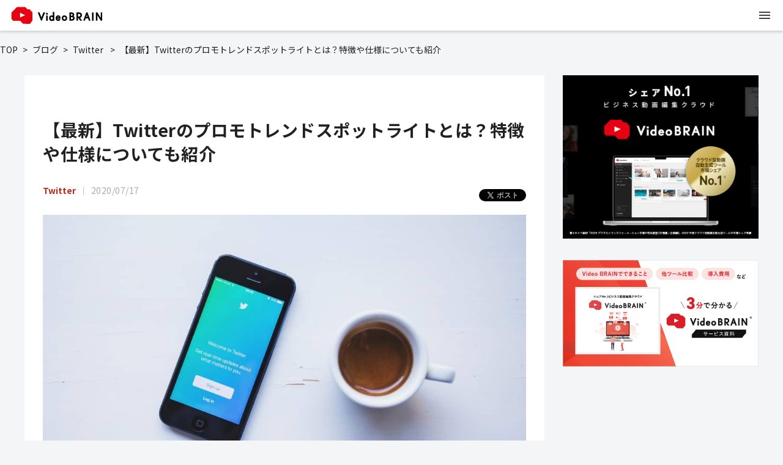

--- FILE ---
content_type: text/html; charset=UTF-8
request_url: https://video-b.com/blog/twitter/di-010157/
body_size: 17750
content:
<!doctype html>
<html dir="ltr" lang="ja" prefix="og: https://ogp.me/ns#" class="top">
	<head>
		<!-- Google Tag Manager -->
		<script>
			;(function(w, d, s, l, i) {
				w[l] = w[l] || []
				w[l].push({
					"gtm.start": new Date().getTime(),
					event: "gtm.js"
				})
				var f = d.getElementsByTagName(s)[0],
				j = d.createElement(s),
				dl = l != "dataLayer" ? "&l=" + l : ""
				j.async = true
				j.src = "https://www.googletagmanager.com/gtm.js?id=" + i + dl
				f.parentNode.insertBefore(j, f)
			})(window, document, "script", "dataLayer", "GTM-P9VS9FL")
		</script>
		<!-- End Google Tag Manager -->
		<!-- Optimize Page Hiding Snippet -->
		<style>.async-hide { opacity: 0 !important} </style>
		<script>
			(function(a,s,y,n,c,h,i,d,e){s.className+=' '+y;h.start=1*new Date;
			h.end=i=function(){s.className=s.className.replace(RegExp(' ?'+y),'')};
			(a[n]=a[n]||[]).hide=h;setTimeout(function(){i();h.end=null},c);h.timeout=c;
			})(window,document.documentElement,'async-hide','dataLayer',4000,
			{'GTM-MMF7Q4J':true});
		</script>
		<script>
			(function(i,s,o,g,r,a,m){i['GoogleAnalyticsObject']=r;i[r]=i[r]||function(){
				(i[r].q=i[r].q||[]).push(arguments)},i[r].l=1*new Date();a=s.createElement(o),
				m=s.getElementsByTagName(o)[0];a.async=1;a.src=g;m.parentNode.insertBefore(a,m)
			})(window,document,'script','https://www.google-analytics.com/analytics.js','ga');
			ga('create', 'UA-134373307-1', 'auto');
			ga('require', 'GTM-MMF7Q4J');
		</script>
		<!-- End Optimize Page Hiding Snippet -->

		<meta http-equiv="content-type" content="text/html; charset=utf-8" />
		<meta name="viewport" content="width=device-width, initial-scale=1.0, minimum-scale=1.0"/>
		<meta http-equiv="X-UA-Compatible" content="ie=edge" />
		<meta property="og:type" content="website" />

		<link rel="icon" href="https://video-b.com/wp-content/uploads/favicon.ico" />
		<link rel="apple-touch-icon" href="https://video-b.com/wp-content/uploads/apple-touch-icon-180x180.png"/>
		<link rel="icon" type="image/png" href="https://video-b.com/wp-content/uploads/android-touch-icon-192x192.png" sizes="192x192">

		<title>【最新】Twitterのプロモトレンドスポットライトとは？特徴や仕様についても紹介 | Video BRAIN（ビデオブレイン） | 5年連続シェアNo.1 AIビジネス動画編集クラウド</title>
		
		<!-- All in One SEO 4.8.8 - aioseo.com -->
	<meta name="description" content="SNS広告など動画が主流になってきており、Twitterにおいても他SNS広告同様、広告における画像や動画で盛り上がりを見せています。この記事ではTwitterのプロモトレンドスポットライトの特徴や仕様、活用するためのコツについてご紹介します。" />
	<meta name="robots" content="max-image-preview:large" />
	<link rel="canonical" href="https://video-b.com/blog/twitter/di-010157/" />
	<meta name="generator" content="All in One SEO (AIOSEO) 4.8.8" />
		<meta property="og:locale" content="ja_JP" />
		<meta property="og:site_name" content="法人シェアNo.１動画制作・編集ツール | Video BRAIN（ビデオブレイン）" />
		<meta property="og:type" content="article" />
		<meta property="og:title" content="【最新】Twitterのプロモトレンドスポットライトとは？特徴や仕様についても紹介 | Video BRAIN（ビデオブレイン） | 5年連続シェアNo.1 AIビジネス動画編集クラウド" />
		<meta property="og:description" content="SNS広告など動画が主流になってきており、Twitterにおいても他SNS広告同様、広告における画像や動画で盛り上がりを見せています。この記事ではTwitterのプロモトレンドスポットライトの特徴や仕様、活用するためのコツについてご紹介します。" />
		<meta property="og:url" content="https://video-b.com/blog/twitter/di-010157/" />
		<meta property="og:image" content="https://video-b.com/wp-content/uploads/305-promotrend-spotlight-01.jpg" />
		<meta property="og:image:secure_url" content="https://video-b.com/wp-content/uploads/305-promotrend-spotlight-01.jpg" />
		<meta property="og:image:width" content="1920" />
		<meta property="og:image:height" content="1280" />
		<meta property="article:published_time" content="2020-07-17T10:12:44+00:00" />
		<meta property="article:modified_time" content="2022-06-08T15:56:39+00:00" />
		<meta name="twitter:card" content="summary_large_image" />
		<meta name="twitter:title" content="【最新】Twitterのプロモトレンドスポットライトとは？特徴や仕様についても紹介 | Video BRAIN（ビデオブレイン） | 5年連続シェアNo.1 AIビジネス動画編集クラウド" />
		<meta name="twitter:description" content="SNS広告など動画が主流になってきており、Twitterにおいても他SNS広告同様、広告における画像や動画で盛り上がりを見せています。この記事ではTwitterのプロモトレンドスポットライトの特徴や仕様、活用するためのコツについてご紹介します。" />
		<meta name="twitter:image" content="https://video-b.com/wp-content/uploads/305-promotrend-spotlight-01.jpg" />
		<script type="application/ld+json" class="aioseo-schema">
			{"@context":"https:\/\/schema.org","@graph":[{"@type":"BreadcrumbList","@id":"https:\/\/video-b.com\/blog\/twitter\/di-010157\/#breadcrumblist","itemListElement":[{"@type":"ListItem","@id":"https:\/\/video-b.com#listItem","position":1,"name":"Home","item":"https:\/\/video-b.com","nextItem":{"@type":"ListItem","@id":"https:\/\/video-b.com\/blog\/#listItem","name":"\u30d6\u30ed\u30b0"}},{"@type":"ListItem","@id":"https:\/\/video-b.com\/blog\/#listItem","position":2,"name":"\u30d6\u30ed\u30b0","item":"https:\/\/video-b.com\/blog\/","nextItem":{"@type":"ListItem","@id":"#listItem","name":"Twitter"},"previousItem":{"@type":"ListItem","@id":"https:\/\/video-b.com#listItem","name":"Home"}},{"@type":"ListItem","@id":"https:\/\/video-b.com\/blog\/twitter\/di-010157\/#listItem","position":4,"name":"\u3010\u6700\u65b0\u3011Twitter\u306e\u30d7\u30ed\u30e2\u30c8\u30ec\u30f3\u30c9\u30b9\u30dd\u30c3\u30c8\u30e9\u30a4\u30c8\u3068\u306f\uff1f\u7279\u5fb4\u3084\u4ed5\u69d8\u306b\u3064\u3044\u3066\u3082\u7d39\u4ecb","previousItem":{"@type":"ListItem","@id":"#listItem","name":"Twitter"}}]},{"@type":"Organization","@id":"https:\/\/video-b.com\/#organization","name":"Video BRAIN\uff08\u30d3\u30c7\u30aa\u30d6\u30ec\u30a4\u30f3\uff09 | 5\u5e74\u9023\u7d9a\u30b7\u30a7\u30a2No.1 AI\u30d3\u30b8\u30cd\u30b9\u52d5\u753b\u7de8\u96c6\u30af\u30e9\u30a6\u30c9","description":"Video BRAIN\uff08\u30d3\u30c7\u30aa\u30d6\u30ec\u30a4\u30f3\uff09\u306f\u3001\u8ab0\u3067\u3082\u7c21\u5358\u306b\u52d5\u753b\u304c\u4f5c\u308c\u308b\u30d3\u30b8\u30cd\u30b9\u52d5\u753b\u7de8\u96c6\u30af\u30e9\u30a6\u30c9\u3067\u3059\u3002","url":"https:\/\/video-b.com\/"},{"@type":"WebPage","@id":"https:\/\/video-b.com\/blog\/twitter\/di-010157\/#webpage","url":"https:\/\/video-b.com\/blog\/twitter\/di-010157\/","name":"\u3010\u6700\u65b0\u3011Twitter\u306e\u30d7\u30ed\u30e2\u30c8\u30ec\u30f3\u30c9\u30b9\u30dd\u30c3\u30c8\u30e9\u30a4\u30c8\u3068\u306f\uff1f\u7279\u5fb4\u3084\u4ed5\u69d8\u306b\u3064\u3044\u3066\u3082\u7d39\u4ecb | Video BRAIN\uff08\u30d3\u30c7\u30aa\u30d6\u30ec\u30a4\u30f3\uff09 | 5\u5e74\u9023\u7d9a\u30b7\u30a7\u30a2No.1 AI\u30d3\u30b8\u30cd\u30b9\u52d5\u753b\u7de8\u96c6\u30af\u30e9\u30a6\u30c9","description":"SNS\u5e83\u544a\u306a\u3069\u52d5\u753b\u304c\u4e3b\u6d41\u306b\u306a\u3063\u3066\u304d\u3066\u304a\u308a\u3001Twitter\u306b\u304a\u3044\u3066\u3082\u4ed6SNS\u5e83\u544a\u540c\u69d8\u3001\u5e83\u544a\u306b\u304a\u3051\u308b\u753b\u50cf\u3084\u52d5\u753b\u3067\u76db\u308a\u4e0a\u304c\u308a\u3092\u898b\u305b\u3066\u3044\u307e\u3059\u3002\u3053\u306e\u8a18\u4e8b\u3067\u306fTwitter\u306e\u30d7\u30ed\u30e2\u30c8\u30ec\u30f3\u30c9\u30b9\u30dd\u30c3\u30c8\u30e9\u30a4\u30c8\u306e\u7279\u5fb4\u3084\u4ed5\u69d8\u3001\u6d3b\u7528\u3059\u308b\u305f\u3081\u306e\u30b3\u30c4\u306b\u3064\u3044\u3066\u3054\u7d39\u4ecb\u3057\u307e\u3059\u3002","inLanguage":"ja","isPartOf":{"@id":"https:\/\/video-b.com\/#website"},"breadcrumb":{"@id":"https:\/\/video-b.com\/blog\/twitter\/di-010157\/#breadcrumblist"},"image":{"@type":"ImageObject","url":"https:\/\/video-b.com\/wp-content\/uploads\/305-promotrend-spotlight-01.jpg","@id":"https:\/\/video-b.com\/blog\/twitter\/di-010157\/#mainImage","width":1920,"height":1280,"caption":"\u30d7\u30ed\u30e2\u30c8\u30ec\u30f3\u30c9"},"primaryImageOfPage":{"@id":"https:\/\/video-b.com\/blog\/twitter\/di-010157\/#mainImage"},"datePublished":"2020-07-17T19:12:44+09:00","dateModified":"2022-06-09T00:56:39+09:00"},{"@type":"WebSite","@id":"https:\/\/video-b.com\/#website","url":"https:\/\/video-b.com\/","name":"\u52d5\u753b\u5236\u4f5c\u30fb\u7de8\u96c6\u30c4\u30fc\u30eb Video BRAIN\uff08\u30d3\u30c7\u30aa\u30d6\u30ec\u30a4\u30f3\uff09","description":"Video BRAIN\uff08\u30d3\u30c7\u30aa\u30d6\u30ec\u30a4\u30f3\uff09\u306f\u3001\u8ab0\u3067\u3082\u7c21\u5358\u306b\u52d5\u753b\u304c\u4f5c\u308c\u308b\u30d3\u30b8\u30cd\u30b9\u52d5\u753b\u7de8\u96c6\u30af\u30e9\u30a6\u30c9\u3067\u3059\u3002","inLanguage":"ja","publisher":{"@id":"https:\/\/video-b.com\/#organization"}}]}
		</script>
		<!-- All in One SEO -->


<!-- Google Tag Manager for WordPress by gtm4wp.com -->
<script data-cfasync="false" data-pagespeed-no-defer>
	var gtm4wp_datalayer_name = "dataLayer";
	var dataLayer = dataLayer || [];
</script>
<!-- End Google Tag Manager for WordPress by gtm4wp.com --><link rel="alternate" title="oEmbed (JSON)" type="application/json+oembed" href="https://video-b.com/wp-json/oembed/1.0/embed?url=https%3A%2F%2Fvideo-b.com%2Fblog%2Ftwitter%2Fdi-010157%2F" />
<link rel="alternate" title="oEmbed (XML)" type="text/xml+oembed" href="https://video-b.com/wp-json/oembed/1.0/embed?url=https%3A%2F%2Fvideo-b.com%2Fblog%2Ftwitter%2Fdi-010157%2F&#038;format=xml" />
<style id='wp-img-auto-sizes-contain-inline-css' type='text/css'>
img:is([sizes=auto i],[sizes^="auto," i]){contain-intrinsic-size:3000px 1500px}
/*# sourceURL=wp-img-auto-sizes-contain-inline-css */
</style>
<style id='wp-block-library-inline-css' type='text/css'>
:root{--wp-block-synced-color:#7a00df;--wp-block-synced-color--rgb:122,0,223;--wp-bound-block-color:var(--wp-block-synced-color);--wp-editor-canvas-background:#ddd;--wp-admin-theme-color:#007cba;--wp-admin-theme-color--rgb:0,124,186;--wp-admin-theme-color-darker-10:#006ba1;--wp-admin-theme-color-darker-10--rgb:0,107,160.5;--wp-admin-theme-color-darker-20:#005a87;--wp-admin-theme-color-darker-20--rgb:0,90,135;--wp-admin-border-width-focus:2px}@media (min-resolution:192dpi){:root{--wp-admin-border-width-focus:1.5px}}.wp-element-button{cursor:pointer}:root .has-very-light-gray-background-color{background-color:#eee}:root .has-very-dark-gray-background-color{background-color:#313131}:root .has-very-light-gray-color{color:#eee}:root .has-very-dark-gray-color{color:#313131}:root .has-vivid-green-cyan-to-vivid-cyan-blue-gradient-background{background:linear-gradient(135deg,#00d084,#0693e3)}:root .has-purple-crush-gradient-background{background:linear-gradient(135deg,#34e2e4,#4721fb 50%,#ab1dfe)}:root .has-hazy-dawn-gradient-background{background:linear-gradient(135deg,#faaca8,#dad0ec)}:root .has-subdued-olive-gradient-background{background:linear-gradient(135deg,#fafae1,#67a671)}:root .has-atomic-cream-gradient-background{background:linear-gradient(135deg,#fdd79a,#004a59)}:root .has-nightshade-gradient-background{background:linear-gradient(135deg,#330968,#31cdcf)}:root .has-midnight-gradient-background{background:linear-gradient(135deg,#020381,#2874fc)}:root{--wp--preset--font-size--normal:16px;--wp--preset--font-size--huge:42px}.has-regular-font-size{font-size:1em}.has-larger-font-size{font-size:2.625em}.has-normal-font-size{font-size:var(--wp--preset--font-size--normal)}.has-huge-font-size{font-size:var(--wp--preset--font-size--huge)}.has-text-align-center{text-align:center}.has-text-align-left{text-align:left}.has-text-align-right{text-align:right}.has-fit-text{white-space:nowrap!important}#end-resizable-editor-section{display:none}.aligncenter{clear:both}.items-justified-left{justify-content:flex-start}.items-justified-center{justify-content:center}.items-justified-right{justify-content:flex-end}.items-justified-space-between{justify-content:space-between}.screen-reader-text{border:0;clip-path:inset(50%);height:1px;margin:-1px;overflow:hidden;padding:0;position:absolute;width:1px;word-wrap:normal!important}.screen-reader-text:focus{background-color:#ddd;clip-path:none;color:#444;display:block;font-size:1em;height:auto;left:5px;line-height:normal;padding:15px 23px 14px;text-decoration:none;top:5px;width:auto;z-index:100000}html :where(.has-border-color){border-style:solid}html :where([style*=border-top-color]){border-top-style:solid}html :where([style*=border-right-color]){border-right-style:solid}html :where([style*=border-bottom-color]){border-bottom-style:solid}html :where([style*=border-left-color]){border-left-style:solid}html :where([style*=border-width]){border-style:solid}html :where([style*=border-top-width]){border-top-style:solid}html :where([style*=border-right-width]){border-right-style:solid}html :where([style*=border-bottom-width]){border-bottom-style:solid}html :where([style*=border-left-width]){border-left-style:solid}html :where(img[class*=wp-image-]){height:auto;max-width:100%}:where(figure){margin:0 0 1em}html :where(.is-position-sticky){--wp-admin--admin-bar--position-offset:var(--wp-admin--admin-bar--height,0px)}@media screen and (max-width:600px){html :where(.is-position-sticky){--wp-admin--admin-bar--position-offset:0px}}

/*# sourceURL=wp-block-library-inline-css */
</style><style id='wp-block-heading-inline-css' type='text/css'>
h1:where(.wp-block-heading).has-background,h2:where(.wp-block-heading).has-background,h3:where(.wp-block-heading).has-background,h4:where(.wp-block-heading).has-background,h5:where(.wp-block-heading).has-background,h6:where(.wp-block-heading).has-background{padding:1.25em 2.375em}h1.has-text-align-left[style*=writing-mode]:where([style*=vertical-lr]),h1.has-text-align-right[style*=writing-mode]:where([style*=vertical-rl]),h2.has-text-align-left[style*=writing-mode]:where([style*=vertical-lr]),h2.has-text-align-right[style*=writing-mode]:where([style*=vertical-rl]),h3.has-text-align-left[style*=writing-mode]:where([style*=vertical-lr]),h3.has-text-align-right[style*=writing-mode]:where([style*=vertical-rl]),h4.has-text-align-left[style*=writing-mode]:where([style*=vertical-lr]),h4.has-text-align-right[style*=writing-mode]:where([style*=vertical-rl]),h5.has-text-align-left[style*=writing-mode]:where([style*=vertical-lr]),h5.has-text-align-right[style*=writing-mode]:where([style*=vertical-rl]),h6.has-text-align-left[style*=writing-mode]:where([style*=vertical-lr]),h6.has-text-align-right[style*=writing-mode]:where([style*=vertical-rl]){rotate:180deg}
/*# sourceURL=https://video-b.com/wp-includes/blocks/heading/style.min.css */
</style>
<style id='wp-block-image-inline-css' type='text/css'>
.wp-block-image>a,.wp-block-image>figure>a{display:inline-block}.wp-block-image img{box-sizing:border-box;height:auto;max-width:100%;vertical-align:bottom}@media not (prefers-reduced-motion){.wp-block-image img.hide{visibility:hidden}.wp-block-image img.show{animation:show-content-image .4s}}.wp-block-image[style*=border-radius] img,.wp-block-image[style*=border-radius]>a{border-radius:inherit}.wp-block-image.has-custom-border img{box-sizing:border-box}.wp-block-image.aligncenter{text-align:center}.wp-block-image.alignfull>a,.wp-block-image.alignwide>a{width:100%}.wp-block-image.alignfull img,.wp-block-image.alignwide img{height:auto;width:100%}.wp-block-image .aligncenter,.wp-block-image .alignleft,.wp-block-image .alignright,.wp-block-image.aligncenter,.wp-block-image.alignleft,.wp-block-image.alignright{display:table}.wp-block-image .aligncenter>figcaption,.wp-block-image .alignleft>figcaption,.wp-block-image .alignright>figcaption,.wp-block-image.aligncenter>figcaption,.wp-block-image.alignleft>figcaption,.wp-block-image.alignright>figcaption{caption-side:bottom;display:table-caption}.wp-block-image .alignleft{float:left;margin:.5em 1em .5em 0}.wp-block-image .alignright{float:right;margin:.5em 0 .5em 1em}.wp-block-image .aligncenter{margin-left:auto;margin-right:auto}.wp-block-image :where(figcaption){margin-bottom:1em;margin-top:.5em}.wp-block-image.is-style-circle-mask img{border-radius:9999px}@supports ((-webkit-mask-image:none) or (mask-image:none)) or (-webkit-mask-image:none){.wp-block-image.is-style-circle-mask img{border-radius:0;-webkit-mask-image:url('data:image/svg+xml;utf8,<svg viewBox="0 0 100 100" xmlns="http://www.w3.org/2000/svg"><circle cx="50" cy="50" r="50"/></svg>');mask-image:url('data:image/svg+xml;utf8,<svg viewBox="0 0 100 100" xmlns="http://www.w3.org/2000/svg"><circle cx="50" cy="50" r="50"/></svg>');mask-mode:alpha;-webkit-mask-position:center;mask-position:center;-webkit-mask-repeat:no-repeat;mask-repeat:no-repeat;-webkit-mask-size:contain;mask-size:contain}}:root :where(.wp-block-image.is-style-rounded img,.wp-block-image .is-style-rounded img){border-radius:9999px}.wp-block-image figure{margin:0}.wp-lightbox-container{display:flex;flex-direction:column;position:relative}.wp-lightbox-container img{cursor:zoom-in}.wp-lightbox-container img:hover+button{opacity:1}.wp-lightbox-container button{align-items:center;backdrop-filter:blur(16px) saturate(180%);background-color:#5a5a5a40;border:none;border-radius:4px;cursor:zoom-in;display:flex;height:20px;justify-content:center;opacity:0;padding:0;position:absolute;right:16px;text-align:center;top:16px;width:20px;z-index:100}@media not (prefers-reduced-motion){.wp-lightbox-container button{transition:opacity .2s ease}}.wp-lightbox-container button:focus-visible{outline:3px auto #5a5a5a40;outline:3px auto -webkit-focus-ring-color;outline-offset:3px}.wp-lightbox-container button:hover{cursor:pointer;opacity:1}.wp-lightbox-container button:focus{opacity:1}.wp-lightbox-container button:focus,.wp-lightbox-container button:hover,.wp-lightbox-container button:not(:hover):not(:active):not(.has-background){background-color:#5a5a5a40;border:none}.wp-lightbox-overlay{box-sizing:border-box;cursor:zoom-out;height:100vh;left:0;overflow:hidden;position:fixed;top:0;visibility:hidden;width:100%;z-index:100000}.wp-lightbox-overlay .close-button{align-items:center;cursor:pointer;display:flex;justify-content:center;min-height:40px;min-width:40px;padding:0;position:absolute;right:calc(env(safe-area-inset-right) + 16px);top:calc(env(safe-area-inset-top) + 16px);z-index:5000000}.wp-lightbox-overlay .close-button:focus,.wp-lightbox-overlay .close-button:hover,.wp-lightbox-overlay .close-button:not(:hover):not(:active):not(.has-background){background:none;border:none}.wp-lightbox-overlay .lightbox-image-container{height:var(--wp--lightbox-container-height);left:50%;overflow:hidden;position:absolute;top:50%;transform:translate(-50%,-50%);transform-origin:top left;width:var(--wp--lightbox-container-width);z-index:9999999999}.wp-lightbox-overlay .wp-block-image{align-items:center;box-sizing:border-box;display:flex;height:100%;justify-content:center;margin:0;position:relative;transform-origin:0 0;width:100%;z-index:3000000}.wp-lightbox-overlay .wp-block-image img{height:var(--wp--lightbox-image-height);min-height:var(--wp--lightbox-image-height);min-width:var(--wp--lightbox-image-width);width:var(--wp--lightbox-image-width)}.wp-lightbox-overlay .wp-block-image figcaption{display:none}.wp-lightbox-overlay button{background:none;border:none}.wp-lightbox-overlay .scrim{background-color:#fff;height:100%;opacity:.9;position:absolute;width:100%;z-index:2000000}.wp-lightbox-overlay.active{visibility:visible}@media not (prefers-reduced-motion){.wp-lightbox-overlay.active{animation:turn-on-visibility .25s both}.wp-lightbox-overlay.active img{animation:turn-on-visibility .35s both}.wp-lightbox-overlay.show-closing-animation:not(.active){animation:turn-off-visibility .35s both}.wp-lightbox-overlay.show-closing-animation:not(.active) img{animation:turn-off-visibility .25s both}.wp-lightbox-overlay.zoom.active{animation:none;opacity:1;visibility:visible}.wp-lightbox-overlay.zoom.active .lightbox-image-container{animation:lightbox-zoom-in .4s}.wp-lightbox-overlay.zoom.active .lightbox-image-container img{animation:none}.wp-lightbox-overlay.zoom.active .scrim{animation:turn-on-visibility .4s forwards}.wp-lightbox-overlay.zoom.show-closing-animation:not(.active){animation:none}.wp-lightbox-overlay.zoom.show-closing-animation:not(.active) .lightbox-image-container{animation:lightbox-zoom-out .4s}.wp-lightbox-overlay.zoom.show-closing-animation:not(.active) .lightbox-image-container img{animation:none}.wp-lightbox-overlay.zoom.show-closing-animation:not(.active) .scrim{animation:turn-off-visibility .4s forwards}}@keyframes show-content-image{0%{visibility:hidden}99%{visibility:hidden}to{visibility:visible}}@keyframes turn-on-visibility{0%{opacity:0}to{opacity:1}}@keyframes turn-off-visibility{0%{opacity:1;visibility:visible}99%{opacity:0;visibility:visible}to{opacity:0;visibility:hidden}}@keyframes lightbox-zoom-in{0%{transform:translate(calc((-100vw + var(--wp--lightbox-scrollbar-width))/2 + var(--wp--lightbox-initial-left-position)),calc(-50vh + var(--wp--lightbox-initial-top-position))) scale(var(--wp--lightbox-scale))}to{transform:translate(-50%,-50%) scale(1)}}@keyframes lightbox-zoom-out{0%{transform:translate(-50%,-50%) scale(1);visibility:visible}99%{visibility:visible}to{transform:translate(calc((-100vw + var(--wp--lightbox-scrollbar-width))/2 + var(--wp--lightbox-initial-left-position)),calc(-50vh + var(--wp--lightbox-initial-top-position))) scale(var(--wp--lightbox-scale));visibility:hidden}}
/*# sourceURL=https://video-b.com/wp-includes/blocks/image/style.min.css */
</style>
<style id='wp-block-list-inline-css' type='text/css'>
ol,ul{box-sizing:border-box}:root :where(.wp-block-list.has-background){padding:1.25em 2.375em}
/*# sourceURL=https://video-b.com/wp-includes/blocks/list/style.min.css */
</style>
<style id='wp-block-buttons-inline-css' type='text/css'>
.wp-block-buttons{box-sizing:border-box}.wp-block-buttons.is-vertical{flex-direction:column}.wp-block-buttons.is-vertical>.wp-block-button:last-child{margin-bottom:0}.wp-block-buttons>.wp-block-button{display:inline-block;margin:0}.wp-block-buttons.is-content-justification-left{justify-content:flex-start}.wp-block-buttons.is-content-justification-left.is-vertical{align-items:flex-start}.wp-block-buttons.is-content-justification-center{justify-content:center}.wp-block-buttons.is-content-justification-center.is-vertical{align-items:center}.wp-block-buttons.is-content-justification-right{justify-content:flex-end}.wp-block-buttons.is-content-justification-right.is-vertical{align-items:flex-end}.wp-block-buttons.is-content-justification-space-between{justify-content:space-between}.wp-block-buttons.aligncenter{text-align:center}.wp-block-buttons:not(.is-content-justification-space-between,.is-content-justification-right,.is-content-justification-left,.is-content-justification-center) .wp-block-button.aligncenter{margin-left:auto;margin-right:auto;width:100%}.wp-block-buttons[style*=text-decoration] .wp-block-button,.wp-block-buttons[style*=text-decoration] .wp-block-button__link{text-decoration:inherit}.wp-block-buttons.has-custom-font-size .wp-block-button__link{font-size:inherit}.wp-block-buttons .wp-block-button__link{width:100%}.wp-block-button.aligncenter{text-align:center}
/*# sourceURL=https://video-b.com/wp-includes/blocks/buttons/style.min.css */
</style>
<style id='wp-block-paragraph-inline-css' type='text/css'>
.is-small-text{font-size:.875em}.is-regular-text{font-size:1em}.is-large-text{font-size:2.25em}.is-larger-text{font-size:3em}.has-drop-cap:not(:focus):first-letter{float:left;font-size:8.4em;font-style:normal;font-weight:100;line-height:.68;margin:.05em .1em 0 0;text-transform:uppercase}body.rtl .has-drop-cap:not(:focus):first-letter{float:none;margin-left:.1em}p.has-drop-cap.has-background{overflow:hidden}:root :where(p.has-background){padding:1.25em 2.375em}:where(p.has-text-color:not(.has-link-color)) a{color:inherit}p.has-text-align-left[style*="writing-mode:vertical-lr"],p.has-text-align-right[style*="writing-mode:vertical-rl"]{rotate:180deg}
/*# sourceURL=https://video-b.com/wp-includes/blocks/paragraph/style.min.css */
</style>
<style id='global-styles-inline-css' type='text/css'>
:root{--wp--preset--aspect-ratio--square: 1;--wp--preset--aspect-ratio--4-3: 4/3;--wp--preset--aspect-ratio--3-4: 3/4;--wp--preset--aspect-ratio--3-2: 3/2;--wp--preset--aspect-ratio--2-3: 2/3;--wp--preset--aspect-ratio--16-9: 16/9;--wp--preset--aspect-ratio--9-16: 9/16;--wp--preset--color--black: #000000;--wp--preset--color--cyan-bluish-gray: #abb8c3;--wp--preset--color--white: #FFF;--wp--preset--color--pale-pink: #f78da7;--wp--preset--color--vivid-red: #cf2e2e;--wp--preset--color--luminous-vivid-orange: #ff6900;--wp--preset--color--luminous-vivid-amber: #fcb900;--wp--preset--color--light-green-cyan: #7bdcb5;--wp--preset--color--vivid-green-cyan: #00d084;--wp--preset--color--pale-cyan-blue: #8ed1fc;--wp--preset--color--vivid-cyan-blue: #0693e3;--wp--preset--color--vivid-purple: #9b51e0;--wp--preset--color--red: #E25241;--wp--preset--color--light-red: #F06257;--wp--preset--color--orange: #FFA600;--wp--preset--color--yellow: #F8B419;--wp--preset--gradient--vivid-cyan-blue-to-vivid-purple: linear-gradient(135deg,rgb(6,147,227) 0%,rgb(155,81,224) 100%);--wp--preset--gradient--light-green-cyan-to-vivid-green-cyan: linear-gradient(135deg,rgb(122,220,180) 0%,rgb(0,208,130) 100%);--wp--preset--gradient--luminous-vivid-amber-to-luminous-vivid-orange: linear-gradient(135deg,rgb(252,185,0) 0%,rgb(255,105,0) 100%);--wp--preset--gradient--luminous-vivid-orange-to-vivid-red: linear-gradient(135deg,rgb(255,105,0) 0%,rgb(207,46,46) 100%);--wp--preset--gradient--very-light-gray-to-cyan-bluish-gray: linear-gradient(135deg,rgb(238,238,238) 0%,rgb(169,184,195) 100%);--wp--preset--gradient--cool-to-warm-spectrum: linear-gradient(135deg,rgb(74,234,220) 0%,rgb(151,120,209) 20%,rgb(207,42,186) 40%,rgb(238,44,130) 60%,rgb(251,105,98) 80%,rgb(254,248,76) 100%);--wp--preset--gradient--blush-light-purple: linear-gradient(135deg,rgb(255,206,236) 0%,rgb(152,150,240) 100%);--wp--preset--gradient--blush-bordeaux: linear-gradient(135deg,rgb(254,205,165) 0%,rgb(254,45,45) 50%,rgb(107,0,62) 100%);--wp--preset--gradient--luminous-dusk: linear-gradient(135deg,rgb(255,203,112) 0%,rgb(199,81,192) 50%,rgb(65,88,208) 100%);--wp--preset--gradient--pale-ocean: linear-gradient(135deg,rgb(255,245,203) 0%,rgb(182,227,212) 50%,rgb(51,167,181) 100%);--wp--preset--gradient--electric-grass: linear-gradient(135deg,rgb(202,248,128) 0%,rgb(113,206,126) 100%);--wp--preset--gradient--midnight: linear-gradient(135deg,rgb(2,3,129) 0%,rgb(40,116,252) 100%);--wp--preset--font-size--small: 13px;--wp--preset--font-size--medium: 20px;--wp--preset--font-size--large: 36px;--wp--preset--font-size--x-large: 42px;--wp--preset--spacing--20: 0.44rem;--wp--preset--spacing--30: 0.67rem;--wp--preset--spacing--40: 1rem;--wp--preset--spacing--50: 1.5rem;--wp--preset--spacing--60: 2.25rem;--wp--preset--spacing--70: 3.38rem;--wp--preset--spacing--80: 5.06rem;--wp--preset--shadow--natural: 6px 6px 9px rgba(0, 0, 0, 0.2);--wp--preset--shadow--deep: 12px 12px 50px rgba(0, 0, 0, 0.4);--wp--preset--shadow--sharp: 6px 6px 0px rgba(0, 0, 0, 0.2);--wp--preset--shadow--outlined: 6px 6px 0px -3px rgb(255, 255, 255), 6px 6px rgb(0, 0, 0);--wp--preset--shadow--crisp: 6px 6px 0px rgb(0, 0, 0);}:where(.is-layout-flex){gap: 0.5em;}:where(.is-layout-grid){gap: 0.5em;}body .is-layout-flex{display: flex;}.is-layout-flex{flex-wrap: wrap;align-items: center;}.is-layout-flex > :is(*, div){margin: 0;}body .is-layout-grid{display: grid;}.is-layout-grid > :is(*, div){margin: 0;}:where(.wp-block-columns.is-layout-flex){gap: 2em;}:where(.wp-block-columns.is-layout-grid){gap: 2em;}:where(.wp-block-post-template.is-layout-flex){gap: 1.25em;}:where(.wp-block-post-template.is-layout-grid){gap: 1.25em;}.has-black-color{color: var(--wp--preset--color--black) !important;}.has-cyan-bluish-gray-color{color: var(--wp--preset--color--cyan-bluish-gray) !important;}.has-white-color{color: var(--wp--preset--color--white) !important;}.has-pale-pink-color{color: var(--wp--preset--color--pale-pink) !important;}.has-vivid-red-color{color: var(--wp--preset--color--vivid-red) !important;}.has-luminous-vivid-orange-color{color: var(--wp--preset--color--luminous-vivid-orange) !important;}.has-luminous-vivid-amber-color{color: var(--wp--preset--color--luminous-vivid-amber) !important;}.has-light-green-cyan-color{color: var(--wp--preset--color--light-green-cyan) !important;}.has-vivid-green-cyan-color{color: var(--wp--preset--color--vivid-green-cyan) !important;}.has-pale-cyan-blue-color{color: var(--wp--preset--color--pale-cyan-blue) !important;}.has-vivid-cyan-blue-color{color: var(--wp--preset--color--vivid-cyan-blue) !important;}.has-vivid-purple-color{color: var(--wp--preset--color--vivid-purple) !important;}.has-black-background-color{background-color: var(--wp--preset--color--black) !important;}.has-cyan-bluish-gray-background-color{background-color: var(--wp--preset--color--cyan-bluish-gray) !important;}.has-white-background-color{background-color: var(--wp--preset--color--white) !important;}.has-pale-pink-background-color{background-color: var(--wp--preset--color--pale-pink) !important;}.has-vivid-red-background-color{background-color: var(--wp--preset--color--vivid-red) !important;}.has-luminous-vivid-orange-background-color{background-color: var(--wp--preset--color--luminous-vivid-orange) !important;}.has-luminous-vivid-amber-background-color{background-color: var(--wp--preset--color--luminous-vivid-amber) !important;}.has-light-green-cyan-background-color{background-color: var(--wp--preset--color--light-green-cyan) !important;}.has-vivid-green-cyan-background-color{background-color: var(--wp--preset--color--vivid-green-cyan) !important;}.has-pale-cyan-blue-background-color{background-color: var(--wp--preset--color--pale-cyan-blue) !important;}.has-vivid-cyan-blue-background-color{background-color: var(--wp--preset--color--vivid-cyan-blue) !important;}.has-vivid-purple-background-color{background-color: var(--wp--preset--color--vivid-purple) !important;}.has-black-border-color{border-color: var(--wp--preset--color--black) !important;}.has-cyan-bluish-gray-border-color{border-color: var(--wp--preset--color--cyan-bluish-gray) !important;}.has-white-border-color{border-color: var(--wp--preset--color--white) !important;}.has-pale-pink-border-color{border-color: var(--wp--preset--color--pale-pink) !important;}.has-vivid-red-border-color{border-color: var(--wp--preset--color--vivid-red) !important;}.has-luminous-vivid-orange-border-color{border-color: var(--wp--preset--color--luminous-vivid-orange) !important;}.has-luminous-vivid-amber-border-color{border-color: var(--wp--preset--color--luminous-vivid-amber) !important;}.has-light-green-cyan-border-color{border-color: var(--wp--preset--color--light-green-cyan) !important;}.has-vivid-green-cyan-border-color{border-color: var(--wp--preset--color--vivid-green-cyan) !important;}.has-pale-cyan-blue-border-color{border-color: var(--wp--preset--color--pale-cyan-blue) !important;}.has-vivid-cyan-blue-border-color{border-color: var(--wp--preset--color--vivid-cyan-blue) !important;}.has-vivid-purple-border-color{border-color: var(--wp--preset--color--vivid-purple) !important;}.has-vivid-cyan-blue-to-vivid-purple-gradient-background{background: var(--wp--preset--gradient--vivid-cyan-blue-to-vivid-purple) !important;}.has-light-green-cyan-to-vivid-green-cyan-gradient-background{background: var(--wp--preset--gradient--light-green-cyan-to-vivid-green-cyan) !important;}.has-luminous-vivid-amber-to-luminous-vivid-orange-gradient-background{background: var(--wp--preset--gradient--luminous-vivid-amber-to-luminous-vivid-orange) !important;}.has-luminous-vivid-orange-to-vivid-red-gradient-background{background: var(--wp--preset--gradient--luminous-vivid-orange-to-vivid-red) !important;}.has-very-light-gray-to-cyan-bluish-gray-gradient-background{background: var(--wp--preset--gradient--very-light-gray-to-cyan-bluish-gray) !important;}.has-cool-to-warm-spectrum-gradient-background{background: var(--wp--preset--gradient--cool-to-warm-spectrum) !important;}.has-blush-light-purple-gradient-background{background: var(--wp--preset--gradient--blush-light-purple) !important;}.has-blush-bordeaux-gradient-background{background: var(--wp--preset--gradient--blush-bordeaux) !important;}.has-luminous-dusk-gradient-background{background: var(--wp--preset--gradient--luminous-dusk) !important;}.has-pale-ocean-gradient-background{background: var(--wp--preset--gradient--pale-ocean) !important;}.has-electric-grass-gradient-background{background: var(--wp--preset--gradient--electric-grass) !important;}.has-midnight-gradient-background{background: var(--wp--preset--gradient--midnight) !important;}.has-small-font-size{font-size: var(--wp--preset--font-size--small) !important;}.has-medium-font-size{font-size: var(--wp--preset--font-size--medium) !important;}.has-large-font-size{font-size: var(--wp--preset--font-size--large) !important;}.has-x-large-font-size{font-size: var(--wp--preset--font-size--x-large) !important;}
/*# sourceURL=global-styles-inline-css */
</style>
<style id='core-block-supports-inline-css' type='text/css'>
.wp-container-core-buttons-is-layout-16018d1d{justify-content:center;}
/*# sourceURL=core-block-supports-inline-css */
</style>

<style id='classic-theme-styles-inline-css' type='text/css'>
/*! This file is auto-generated */
.wp-block-button__link{color:#fff;background-color:#32373c;border-radius:9999px;box-shadow:none;text-decoration:none;padding:calc(.667em + 2px) calc(1.333em + 2px);font-size:1.125em}.wp-block-file__button{background:#32373c;color:#fff;text-decoration:none}
/*# sourceURL=/wp-includes/css/classic-themes.min.css */
</style>
<link rel='stylesheet' id='pz-linkcard-css-css' href='//video-b.com/wp-content/uploads/pz-linkcard/style/style.min.css?ver=2.5.7.2.1' media='all' />
<link rel='stylesheet' id='main-css' href='https://video-b.com/wp-content/themes/videobrain/assets/css/main.css?ver=1769072974' media='all' />
<link rel="https://api.w.org/" href="https://video-b.com/wp-json/" /><link rel="alternate" title="JSON" type="application/json" href="https://video-b.com/wp-json/wp/v2/blog/4146" /><!-- Markup (JSON-LD) structured in schema.org ver.4.8.1 START -->
<script type="application/ld+json">
{
    "@context": "https://schema.org",
    "@type": "BreadcrumbList",
    "itemListElement": [
        {
            "@type": "ListItem",
            "position": 1,
            "item": {
                "@id": "https://video-b.com",
                "name": "TOP"
            }
        },
        {
            "@type": "ListItem",
            "position": 2,
            "item": {
                "@id": "https://video-b.com/blog/",
                "name": "ブログ"
            }
        },
        {
            "@type": "ListItem",
            "position": 3,
            "item": {
                "@id": "",
                "name": "Twitter"
            }
        },
        {
            "@type": "ListItem",
            "position": 4,
            "item": {
                "@id": "https://video-b.com/blog/twitter/di-010157/",
                "name": "【最新】Twitterのプロモトレンドスポットライトとは？特徴や仕様についても紹介"
            }
        }
    ]
}
</script>
<!-- Markup (JSON-LD) structured in schema.org END -->

<!-- Google Tag Manager for WordPress by gtm4wp.com -->
<!-- GTM Container placement set to footer -->
<script data-cfasync="false" data-pagespeed-no-defer type="text/javascript">
	var dataLayer_content = {"pagePostType":"blog","pagePostType2":"single-blog"};
	dataLayer.push( dataLayer_content );
</script>
<script data-cfasync="false" data-pagespeed-no-defer type="text/javascript">
(function(w,d,s,l,i){w[l]=w[l]||[];w[l].push({'gtm.start':
new Date().getTime(),event:'gtm.js'});var f=d.getElementsByTagName(s)[0],
j=d.createElement(s),dl=l!='dataLayer'?'&l='+l:'';j.async=true;j.src=
'//www.googletagmanager.com/gtm.js?id='+i+dl;f.parentNode.insertBefore(j,f);
})(window,document,'script','dataLayer','GTM-P9VS9FL');
</script>
<!-- End Google Tag Manager for WordPress by gtm4wp.com --><!-- この URL で利用できる AMP HTML バージョンはありません。 --><link rel="icon" href="https://video-b.com/wp-content/uploads/cropped-vb_favicon_512-32x32.png" sizes="32x32" />
<link rel="icon" href="https://video-b.com/wp-content/uploads/cropped-vb_favicon_512-192x192.png" sizes="192x192" />
<link rel="apple-touch-icon" href="https://video-b.com/wp-content/uploads/cropped-vb_favicon_512-180x180.png" />
<meta name="msapplication-TileImage" content="https://video-b.com/wp-content/uploads/cropped-vb_favicon_512-270x270.png" />
		<style type="text/css" id="wp-custom-css">
			.contest-movie {
	width:100%;
	height: 0;
	padding-bottom: 56.25%;
	position: relative;
}

.contest-movie iframe {
	position: absolute;
	top: 0;
	left: 0;
	width: 100%;
	height: 100%;
}

.contest2022 .wp-block-group__inner-container,
.contest2022_vote .wp-block-group__inner-container
{
    max-width: 1200px;
    width: 80vw;
    margin: 0 auto;
}

.contest2022 a.wp-block-button__link,
.contest2022_vote a.wp-block-button__link{
    font-size: 2.25rem;
    padding: 1em 2em;
    line-height: 1;
}

.contest2022 .wp-block-button__link,
.contest2022_vote .wp-block-button__link{
	transition: all linear 0.3s;
}

.contest2022 .has-vivid-red-background-color:hover,
.contest2022_vote .has-vivid-red-background-color:hover{
	background-color:	#ea5e53;
}

.contest2022 .wp-block-button__link:not(.has-background).has-white-color:hover,
.contest2022_vote .wp-block-button__link:not(.has-background).has-white-color:hover{
    color: #e25241;
}

.contest2022 .wp-block-button__link:not(.has-background):hover,
.contest2022_vote .wp-block-button__link:not(.has-background):hover{
    background-color: #fff;
}		</style>
		<link href="https://fonts.googleapis.com/css?family=Noto+Sans+JP:400,500,700&display=swap" rel="stylesheet">
<link rel="stylesheet" href="https://video-b.com/wp-content/themes/videobrain/assets/css/swiper.min.css">
<link rel="stylesheet" href="https://video-b.com/wp-content/themes/videobrain/assets/css/blog.css?date=20260122090933">
	</head>
<body class="single">
<header class="l-header p-header -white" role="banner">
        <div class="l-header__inner">
                      <p class="p-header__title">
              <a href="/" aria-current="page">
                <img src="https://video-b.com/wp-content/themes/videobrain/img/logo/2020_VideoBRAIN_logo.svg" class="p-header__logo" width="270" alt="Video BRAIN（ビデオブレイン）">
              </a>
            </p>
                    <!--  -->
          <nav class="p-header__nav">
          <ul id="menu-header-left" class="p-header__list pc-menu"><li id="menu-item-28381" class="menu-item menu-item-type-custom menu-item-object-custom menu-item-28381"><a href="/#vb-solution">Video BRAINとは？</a></li>
<li id="menu-item-28419" class="menu-item menu-item-type-post_type menu-item-object-page menu-item-28419"><a href="https://video-b.com/functions/">機能一覧</a></li>
<li id="menu-item-28385" class="menu-item menu-item-type-custom menu-item-object-custom menu-item-28385"><a href="/case/case_category/article">導入事例・動画サンプル集​</a></li>
<li id="menu-item-28989" class="menu-item menu-item-type-post_type menu-item-object-page menu-item-28989"><a href="https://video-b.com/plan/">料金プラン</a></li>
<li id="menu-item-28388" class="menu-item menu-item-type-custom menu-item-object-custom menu-item-28388"><a href="/seminar/">セミナー情報</a></li>
</ul>                    <ul id="menu-header-right" class="header-right__list pc-menu"><li id="menu-item-35601" class="menu-item menu-item-type-custom menu-item-object-custom menu-item-35601"><a href="https://app.video-b.com/sessions/videobrain/saml/new">ログイン</a></li>
<li id="menu-item-28379" class="nav-link__document menu-item menu-item-type-custom menu-item-object-custom menu-item-28379"><a href="/document/">資料ダウンロード</a></li>
<li id="menu-item-28380" class="nav-link__contact menu-item menu-item-type-custom menu-item-object-custom menu-item-28380"><a href="/contact/">お問い合わせ</a></li>
</ul>
          <ul id="menu-header-button" class="p-header__button">
            <li class="p-header__item sp-menu js-hide-with-param" id="nav">
              <img class="p-header__nav-open" src="https://video-b.com/wp-content/uploads/icon-bars.svg" width="24" height="24">
              <img class="p-header__nav-close" src="https://video-b.com/wp-content/uploads/icon-close.svg" width="24" height="24">
            </li>
          </ul>
          </nav>
        </div>
      </header>
			<div class="p-header__menu sp-menu js-hide-with-param">
        <div class="p-header__menu-modal"></div>
        <ul id="menu-header-sp" class="p-header__menu-list sp-menu"><li id="menu-item-23183" class="menu-item menu-item-type-custom menu-item-object-custom menu-item-23183"><a href="/#vb-solution">Video BRAINとは？</a></li>
<li id="menu-item-22700" class="menu-item menu-item-type-post_type menu-item-object-page menu-item-22700"><a href="https://video-b.com/functions/">機能一覧</a></li>
<li id="menu-item-28421" class="menu-item menu-item-type-custom menu-item-object-custom menu-item-28421"><a href="/case/case_category/article">導入事例・動画サンプル集​</a></li>
<li id="menu-item-22699" class="menu-item menu-item-type-post_type menu-item-object-page menu-item-22699"><a href="https://video-b.com/plan/">料金プラン</a></li>
<li id="menu-item-22703" class="menu-item menu-item-type-custom menu-item-object-custom menu-item-22703"><a href="/seminar/">セミナー</a></li>
<li id="menu-item-36333" class="menu-item menu-item-type-custom menu-item-object-custom menu-item-36333"><a href="/document">資料ダウンロード</a></li>
<li id="menu-item-22705" class="menu-item menu-item-type-post_type menu-item-object-page menu-item-22705"><a href="https://video-b.com/contact/">お問い合わせ</a></li>
</ul>      </div><main class="l-main" role="main">

	<div class="pankuzu_block">
		<ul>
			<li><a href="https://video-b.com/">TOP</a></li>
			<li><a href="https://video-b.com/blog">ブログ</a></li>
			<li>				<a href="https://video-b.com/blog/blog_cat/twitter">Twitter</a>
						</li>
			<li>【最新】Twitterのプロモトレンドスポットライトとは？特徴や仕様についても紹介</li>
		</ul>
	</div>

	<div class="l-container">
		<div class="l-contents">
							<article class="p-article">
					<div class="p-article__inner">
						<div class="p-article__head">
							<div class="p-article__head__data">
								<h1 class="p-article__title">
									【最新】Twitterのプロモトレンドスポットライトとは？特徴や仕様についても紹介								</h1>
								<div class="p-article__tags c-tags">
																	</div>
							</div>

							<div class="p-article__head__info">
								<div class="p-article__info">
									<a href="https://video-b.com/blog/blog_cat/twitter" class="p-article__cat">Twitter</a>									<time class="p-article__published">2020/07/17</time>
								</div>
								<div class="p-article__share">
									<div class="sns_share">
    <iframe src="https://www.facebook.com/plugins/like.php?href=https://video-b.com/blog/twitter/di-010157/&width=130&layout=button_count&action=like&size=small&share=false&height=21&appId" width="94" height="20" style="border:none;overflow:hidden" scrolling="no" frameborder="0" allowfullscreen="true" allow="autoplay; clipboard-write; encrypted-media; picture-in-picture; web-share"></iframe>
	<iframe src="https://www.facebook.com/plugins/share_button.php?href=https://video-b.com/blog/twitter/di-010157/&layout=button_count&size=small&width=80&height=20&appId" width="80" height="20" style="border:none;overflow:hidden" scrolling="no" frameborder="0" allowfullscreen="true" allow="autoplay; clipboard-write; encrypted-media; picture-in-picture; web-share"></iframe>
	<a href="https://twitter.com/share?ref_src=https://video-b.com/blog/twitter/di-010157/" class="twitter-share-button" data-show-count="false">ツイート</a><script async src="https://platform.twitter.com/widgets.js" charset="utf-8"></script>
</div>								</div>
							</div>
							<div class="p-article__post-thumbnail">
								<img src="https://video-b.com/wp-content/uploads/305-promotrend-spotlight-01-1024x576.jpg" srcset="https://video-b.com/wp-content/uploads/305-promotrend-spotlight-01-1024x576.jpg 1200w, https://video-b.com/wp-content/uploads/305-promotrend-spotlight-01-750x422.jpg 800w" sizes="100vw" class="blog_thumbnail" />							</div>
						</div>

						<div class="p-post">
							
<p>SNS広告において動画が主流になってきており、Twitterにおいても他SNS広告同様、広告における画像や動画で盛り上がりを見せています。また、Twitter社から動画を活用できる新しい広告方法が登場しました。<br><br>この記事では2020年からスタートしたTwitterの「プロモトレンドスポットライト」をご紹介します。スポットライト広告の特徴や仕様、活用するためのコツについても見ていきましょう。</p>



<div id="ez-toc-container" class="ez-toc-v2_0_76 counter-hierarchy ez-toc-counter ez-toc-grey ez-toc-container-direction">
<div class="ez-toc-title-container"><p class="ez-toc-title" style="cursor:inherit">目次</p>
</div><nav><ul class='ez-toc-list ez-toc-list-level-1 ' ><li class='ez-toc-page-1 ez-toc-heading-level-2'><a class="ez-toc-link ez-toc-heading-1" href="#Twitter%E3%81%AE%E3%82%B9%E3%83%9D%E3%83%83%E3%83%88%E3%83%A9%E3%82%A4%E3%83%88%E5%BA%83%E5%91%8A%E3%81%A8%E3%81%AF%EF%BC%9F" >Twitterのスポットライト広告とは？</a></li><li class='ez-toc-page-1 ez-toc-heading-level-2'><a class="ez-toc-link ez-toc-heading-2" href="#%E3%82%B9%E3%83%9D%E3%83%83%E3%83%88%E3%83%A9%E3%82%A4%E3%83%88%E5%BA%83%E5%91%8A%E3%81%AE%E4%BB%95%E6%A7%98" >スポットライト広告の仕様</a></li><li class='ez-toc-page-1 ez-toc-heading-level-2'><a class="ez-toc-link ez-toc-heading-3" href="#%E3%82%B9%E3%83%9D%E3%83%83%E3%83%88%E3%83%A9%E3%82%A4%E3%83%88%E5%BA%83%E5%91%8A%E3%82%92%E6%B4%BB%E7%94%A8%E3%81%99%E3%82%8B%E3%81%9F%E3%82%81%E3%81%AE%E3%82%B3%E3%83%84" >スポットライト広告を活用するためのコツ</a></li><li class='ez-toc-page-1 ez-toc-heading-level-2'><a class="ez-toc-link ez-toc-heading-4" href="#%E3%81%BE%E3%81%A8%E3%82%81" >まとめ</a></li></ul></nav></div>
<h2 class="wp-block-heading"><span class="ez-toc-section" id="Twitter%E3%81%AE%E3%82%B9%E3%83%9D%E3%83%83%E3%83%88%E3%83%A9%E3%82%A4%E3%83%88%E5%BA%83%E5%91%8A%E3%81%A8%E3%81%AF%EF%BC%9F"></span>Twitterのスポットライト広告とは？<span class="ez-toc-section-end"></span></h2>



<p>Twitterは2020年より、「プロモトレンドスポットライト（※以下、スポットライト広告と表記）」という新たな広告をスタートさせました。ここでは、スポットライト広告にどのような特徴があるのか、また期待できる効果についてご紹介します。</p>



<h3 class="wp-block-heading">    １）スポットライト広告の特徴</h3>



<p>Twitterのスポットライト広告は、「話題を検索」タブのプレミアム表示枠に表示される1社買い切り型の広告です。タイムラインではなく、検索タブを広告枠として使えます。<br><br>まずは、スポットライト広告の特徴について見ていきましょう。</p>



<h4 class="wp-block-heading">    ２）左右いっぱいの画面と動画によるアピール力の強い広告</h4>



<p>スポットライト広告はクリックしていない状態でもスマートフォン画面の左右いっぱいまで表示されるため、ユーザーの注意が引けます。また、動画再生も可能なため、メッセージを直感的に伝えられるのが強みです。Twitterにはさまざまなタイプの広告がありますが、リーチ力という点において大変パワフルであるといえるでしょう。</p>



<h4 class="wp-block-heading">    ３）タイムリーな印象が与えやすい</h4>



<p>「話題の検索」タブの最上部に表示されるスポットライト広告は、配置される位置により他の広告とは違った特別感が出せます。プロモツイートとは異なる手法で自社をアピールしたい場合に活用したいのがスポットライト広告です。旬の話題や投稿であるかのように表示されるため、タイムリーな印象を与えやすいという特徴があります。</p>



<h4 class="wp-block-heading">    ４）タイムラインよりもユーザーにリーチしやすい</h4>



<p>Twitter広告は、SNS広告の中でも拡散効果が高いと言われています。しかし、拡散は自然発生的に起きることが多く、企業の施策としては取り入れにくいことが難点でした。<br><br>スポットライト広告は検索タブを広告枠として利用しているため、タイムライン広告よりもユーザーにリーチがしやすいです。これも大きな魅力の一つといえるでしょう。</p>



<h3 class="wp-block-heading">    ５）Twitterスポットライト広告の効果</h3>



<p>Twitterスポットライト広告はまだ新しく情報が少ないため、導入するべきか悩んでいる企業の担当者も多いと思います。そこで、視聴行動調査会社のEyeSeeが発表した調査結果をご紹介します。プロモトレンドと比較したこちらのデータは、Twitterの公式ページでも紹介されています。</p>



<ul class="wp-block-list"><li>視聴時間（滞在時間）：26%増加</li><li>広告想起率：113%向上</li><li>ブランド考慮率：18%向上</li><li>将来的にブランドを使う可能性を表明する割合：67%向上</li><li>広告をクリックする確率：3倍</li></ul>



<p>参照：<a href="https://blog.twitter.com/ja_jp/topics/marketing/2019/PromoTrendSpotlight.html" target="_blank" rel="noreferrer noopener">Twitter｜動画のパワーとプレミアム枠を組み合わせたプロモトレンドスポットライトのご紹介</a></p>



<div class="wp-block-image"><figure class="aligncenter size-large is-resized"><a href="https://video-b.com/ebook/sns/twitter001/"><img fetchpriority="high" decoding="async" src="https://video-b.com/wp-content/uploads/Twitter活用-1000x529.png" alt="" class="wp-image-24613" width="435" height="230" srcset="https://video-b.com/wp-content/uploads/Twitter活用-1000x529.png 1000w, https://video-b.com/wp-content/uploads/Twitter活用-750x397.png 750w, https://video-b.com/wp-content/uploads/Twitter活用-768x406.png 768w, https://video-b.com/wp-content/uploads/Twitter活用-1536x813.png 1536w, https://video-b.com/wp-content/uploads/Twitter活用-120x64.png 120w, https://video-b.com/wp-content/uploads/Twitter活用-400x212.png 400w, https://video-b.com/wp-content/uploads/Twitter活用-720x381.png 720w, https://video-b.com/wp-content/uploads/Twitter活用-1340x709.png 1340w, https://video-b.com/wp-content/uploads/Twitter活用-800x423.png 800w, https://video-b.com/wp-content/uploads/Twitter活用-960x508.png 960w, https://video-b.com/wp-content/uploads/Twitter活用-113x60.png 113w, https://video-b.com/wp-content/uploads/Twitter活用.png 1844w" sizes="(max-width: 435px) 100vw, 435px" /></a></figure></div>



<div class="wp-block-buttons is-content-justification-center is-layout-flex wp-container-core-buttons-is-layout-16018d1d wp-block-buttons-is-layout-flex"></div>



<p></p>



<h2 class="wp-block-heading"><span class="ez-toc-section" id="%E3%82%B9%E3%83%9D%E3%83%83%E3%83%88%E3%83%A9%E3%82%A4%E3%83%88%E5%BA%83%E5%91%8A%E3%81%AE%E4%BB%95%E6%A7%98"></span>スポットライト広告の仕様<span class="ez-toc-section-end"></span></h2>



<p>次にTwitterのスポットライト広告の、詳しい仕様を見てみましょう。</p>



<ul class="wp-block-list"><li>クリエイティブのフォーマット：静止画・動画・GIF（※動画・GIFは6秒間まで）</li><li>表示位置：デスクトップ（最上部）。モバイルの場合、画面の左右一杯まで表示される（[話題を検索]タブ）</li><li>表示されるタイミング：同一ユーザーには2回閲覧まで。3回目以降はプロモトレンドと同じ表示方法に切り替わり、上部の画面枠にはエディトリ</li><li>アルコンテンツ（ニュースや話題など商用以外の情報）が表示される</li><li>メッセージの切り替え：1日を通じてクリエイティブを切り替えられる。広告をストーリー仕立てにするなども可能</li></ul>



<h2 class="wp-block-heading"><span class="ez-toc-section" id="%E3%82%B9%E3%83%9D%E3%83%83%E3%83%88%E3%83%A9%E3%82%A4%E3%83%88%E5%BA%83%E5%91%8A%E3%82%92%E6%B4%BB%E7%94%A8%E3%81%99%E3%82%8B%E3%81%9F%E3%82%81%E3%81%AE%E3%82%B3%E3%83%84"></span>スポットライト広告を活用するためのコツ<span class="ez-toc-section-end"></span></h2>



<div class="wp-block-image"><figure class="aligncenter"><img decoding="async" width="1920" height="1280" src="https://video-b.com/wp-content/uploads/305-promotrend-spotlight-02.jpg" alt="スポットライト広告" class="wp-image-4171" srcset="https://video-b.com/wp-content/uploads/305-promotrend-spotlight-02.jpg 1920w, https://video-b.com/wp-content/uploads/305-promotrend-spotlight-02-750x500.jpg 750w, https://video-b.com/wp-content/uploads/305-promotrend-spotlight-02-768x512.jpg 768w, https://video-b.com/wp-content/uploads/305-promotrend-spotlight-02-1000x667.jpg 1000w, https://video-b.com/wp-content/uploads/305-promotrend-spotlight-02-120x80.jpg 120w, https://video-b.com/wp-content/uploads/305-promotrend-spotlight-02-400x267.jpg 400w, https://video-b.com/wp-content/uploads/305-promotrend-spotlight-02-615x410.jpg 615w, https://video-b.com/wp-content/uploads/305-promotrend-spotlight-02-1140x760.jpg 1140w, https://video-b.com/wp-content/uploads/305-promotrend-spotlight-02-800x533.jpg 800w, https://video-b.com/wp-content/uploads/305-promotrend-spotlight-02-900x600.jpg 900w, https://video-b.com/wp-content/uploads/305-promotrend-spotlight-02-90x60.jpg 90w" sizes="(max-width: 1920px) 100vw, 1920px" /></figure></div>



<p>スポットライト広告は新しい広告であるからこそ、各企業が効果的な方法を模索している段階といえます。既に日本コカ・コーラなど大手企業も取り組みを始めていますが、事例の数はそれほど多くありません。<br><br>しかしこれは、動画制作の工夫などで他社と差をつけるチャンスです。クリエイティブ制作においては、3つのポイントを押さえておきましょう。</p>



<h3 class="wp-block-heading">画像・動画制作は濃い色が基本</h3>



<p>Twitterのスポットライト広告には、ハッシュタグとサブメッセージを載せます。これらのテキストは白文字なので、文字が見やすいように画像や動画は濃い色が基本です。また、動画制作で文字を入れる場合は、ハッシュタグやサブメッセージと重ならないように気を付けましょう。</p>



<h3 class="wp-block-heading">ループしても違和感のない動画制作が重要</h3>



<p>スポットライト広告は6秒間という短い時間のため、繰り返し表示されるケースが多いです。ループしても違和感がない動画を制作しましょう。<br>TikTok広告でよく使われているユーモアのある動画は、Twitterのスポットライト広告でも有効です。</p>



<h3 class="wp-block-heading">サウンドオフでも伝わるメッセージ作成を心がける</h3>



<p>Twitter Japanのジェイク・ズウェルジキ氏は、スポットライト広告はサウンドオフでも伝わるメッセージを心がけることがポイントだと言います。そうすることで、電車の中でTwitterを開いているユーザーにもメッセージが伝わりやすくなります。文字や字幕を積極的に使うのも、おすすめです。</p>



<h2 class="wp-block-heading"><span class="ez-toc-section" id="%E3%81%BE%E3%81%A8%E3%82%81"></span>まとめ<span class="ez-toc-section-end"></span></h2>



<p>Twitterはサービスリリース当初140文字のテキストだけを投稿できる仕様だったため、テキスト中心のイメージがありますが、最近では静止画や動画の投稿が延びてきています。実際のところTwitterでの動画視聴は毎日25億View、そのうち2割の5億Viewは日本ユーザーです。<br>そのような中、動画パワーを追加した新広告「プロモトレンドスポットライト」が2020年からスタートしました。<br>検索タブを使えることから、Twitterならではの拡散効果が期待できるというメリットがあります。<br><br>スポットライト広告で成果するためのポイントは、短時間でメッセージを伝え、好ましいインパクトを与える動画制作です。スポットライト広告特有の仕様や特徴もふまえながら、有効活用していきましょう。</p>
						</div>

						<hr>

						<div class="p-article__cta">

							
								<!-- wp:image {"id":22983,"sizeSlug":"full","linkDestination":"custom"} -->
<figure class="wp-block-image size-full"><a href="https://video-b.com/document/"><img src="https://video-b.com/wp-content/uploads/サービス資料_02-1.png" alt="" class="wp-image-22983"/></a></figure>
<!-- /wp:image -->

<!-- wp:paragraph -->
<p>　</p>
<!-- /wp:paragraph -->
							
						</div>

																			<h2 class="related-article__heading">関連記事</h2>
							<div class="related-article">
																											<a href="https://video-b.com/blog/twitter/av-020208/" class="related-article__item">
											<div class="related-article__thumb"><img src="https://video-b.com/wp-content/uploads/image24.jpg" class="attachment-blog_16_9 size-blog_16_9 wp-post-image" alt="" decoding="async" loading="lazy" srcset="https://video-b.com/wp-content/uploads/image24.jpg 960w, https://video-b.com/wp-content/uploads/image24-750x438.jpg 750w, https://video-b.com/wp-content/uploads/image24-768x448.jpg 768w, https://video-b.com/wp-content/uploads/image24-120x70.jpg 120w, https://video-b.com/wp-content/uploads/image24-400x233.jpg 400w, https://video-b.com/wp-content/uploads/image24-703x410.jpg 703w, https://video-b.com/wp-content/uploads/image24-800x467.jpg 800w, https://video-b.com/wp-content/uploads/image24-103x60.jpg 103w" sizes="auto, (max-width: 960px) 100vw, 960px" /></div>
											<div class="related-article__content">
												<h3 class="related-article__title">TwitterにYouTubeの動画サムネイルは表示される？表示させるための方法を紹介</h3>
												<p class="related-article__desc">
SNSや動画配信サイトを運営している企業が増える中、YouTubeに投稿した動画をTwitterでシェアしたいという方も多いのではないでしょうか。しかし、そこで気になるのが、Twitterの画面でも ...</p>
											</div>
										</a>
																																				<a href="https://video-b.com/blog/twitter/av-020074/" class="related-article__item">
											<div class="related-article__thumb"><img src="https://video-b.com/wp-content/uploads/image2-1024x576.jpeg" class="attachment-blog_16_9 size-blog_16_9 wp-post-image" alt="" decoding="async" loading="lazy" srcset="https://video-b.com/wp-content/uploads/image2-1024x576.jpeg 1024w, https://video-b.com/wp-content/uploads/image2-750x422.jpeg 750w" sizes="auto, (max-width: 1024px) 100vw, 1024px" /></div>
											<div class="related-article__content">
												<h3 class="related-article__title">Twitter動画広告の特徴や仕様を解説！集客を成功させるポイントとは</h3>
												<p class="related-article__desc">
Twitterは多数展開されているSNSの中でも特に人気が高い媒体のひとつで、個人のみならず企業も多くの動画を広告として掲載しています。しかし、Twitterの動画広告には多数の種類があるため、どの ...</p>
											</div>
										</a>
																																				<a href="https://video-b.com/blog/twitter/av-020211/" class="related-article__item">
											<div class="related-article__thumb"><img src="https://video-b.com/wp-content/uploads/image6-12.jpg" class="attachment-blog_16_9 size-blog_16_9 wp-post-image" alt="" decoding="async" loading="lazy" srcset="https://video-b.com/wp-content/uploads/image6-12.jpg 960w, https://video-b.com/wp-content/uploads/image6-12-750x438.jpg 750w, https://video-b.com/wp-content/uploads/image6-12-768x448.jpg 768w, https://video-b.com/wp-content/uploads/image6-12-120x70.jpg 120w, https://video-b.com/wp-content/uploads/image6-12-400x233.jpg 400w, https://video-b.com/wp-content/uploads/image6-12-703x410.jpg 703w, https://video-b.com/wp-content/uploads/image6-12-800x467.jpg 800w, https://video-b.com/wp-content/uploads/image6-12-103x60.jpg 103w" sizes="auto, (max-width: 960px) 100vw, 960px" /></div>
											<div class="related-article__content">
												<h3 class="related-article__title">Twitterに投稿できる動画の長さはどれくらい？長尺を投稿するための方法を紹介</h3>
												<p class="related-article__desc">
Twitterは手軽に動画を投稿できるSNSとしても人気ですが、どの程度の長さの動画をツイートできるのか、疑問に思う方も多いのではないでしょうか。自社の商品やコンテンツの種類によっては、長尺の動画で ...</p>
											</div>
										</a>
																																				<a href="https://video-b.com/blog/twitter/av-020209/" class="related-article__item">
											<div class="related-article__thumb"><img src="https://video-b.com/wp-content/uploads/image6-11.jpg" class="attachment-blog_16_9 size-blog_16_9 wp-post-image" alt="" decoding="async" loading="lazy" srcset="https://video-b.com/wp-content/uploads/image6-11.jpg 960w, https://video-b.com/wp-content/uploads/image6-11-750x438.jpg 750w, https://video-b.com/wp-content/uploads/image6-11-768x448.jpg 768w, https://video-b.com/wp-content/uploads/image6-11-120x70.jpg 120w, https://video-b.com/wp-content/uploads/image6-11-400x233.jpg 400w, https://video-b.com/wp-content/uploads/image6-11-703x410.jpg 703w, https://video-b.com/wp-content/uploads/image6-11-800x467.jpg 800w, https://video-b.com/wp-content/uploads/image6-11-103x60.jpg 103w" sizes="auto, (max-width: 960px) 100vw, 960px" /></div>
											<div class="related-article__content">
												<h3 class="related-article__title">Twitterで動画を埋め込み投稿する方法は？YouTubeを自動再生させるやり方を紹介！</h3>
												<p class="related-article__desc">
YouTubeでアクセスを集めていく方法として、Twitter連携が挙げられます。拡散力に優れたTwitterと連携していくことは、非常に効果がある方法です。しかし「動画をアップするたびにTwitt ...</p>
											</div>
										</a>
																																				<a href="https://video-b.com/blog/twitter/ns-04-0002/" class="related-article__item">
											<div class="related-article__thumb"><img src="https://video-b.com/wp-content/uploads/146-twitter-targeting-02-1-1024x576.jpg" class="attachment-blog_16_9 size-blog_16_9 wp-post-image" alt="" decoding="async" loading="lazy" srcset="https://video-b.com/wp-content/uploads/146-twitter-targeting-02-1-1024x576.jpg 1024w, https://video-b.com/wp-content/uploads/146-twitter-targeting-02-1-750x422.jpg 750w" sizes="auto, (max-width: 1024px) 100vw, 1024px" /></div>
											<div class="related-article__content">
												<h3 class="related-article__title">Twitter動画広告の効果的な活用方法とは？広告の種類や活用事例を紹介！</h3>
												<p class="related-article__desc">
Twitterは、日本で4500万人、全世界で3.8億人のユーザーに利用されています。



参考：【2021年8月更新！】データからみるTwitterユーザー実態まとめ｜echoes



いいね ...</p>
											</div>
										</a>
																								</div>
						
						<div class="p-article__under">
							<p class="p-article__under__title">この記事をシェア<span class="p-article__under__title__span">する</span></p>
							<div class="sns_share">
    <iframe src="https://www.facebook.com/plugins/like.php?href=https://video-b.com/blog/twitter/di-010157/&width=130&layout=button_count&action=like&size=small&share=false&height=21&appId" width="94" height="20" style="border:none;overflow:hidden" scrolling="no" frameborder="0" allowfullscreen="true" allow="autoplay; clipboard-write; encrypted-media; picture-in-picture; web-share"></iframe>
	<iframe src="https://www.facebook.com/plugins/share_button.php?href=https://video-b.com/blog/twitter/di-010157/&layout=button_count&size=small&width=80&height=20&appId" width="80" height="20" style="border:none;overflow:hidden" scrolling="no" frameborder="0" allowfullscreen="true" allow="autoplay; clipboard-write; encrypted-media; picture-in-picture; web-share"></iframe>
	<a href="https://twitter.com/share?ref_src=https://video-b.com/blog/twitter/di-010157/" class="twitter-share-button" data-show-count="false">ツイート</a><script async src="https://platform.twitter.com/widgets.js" charset="utf-8"></script>
</div>						</div>
					</div>
				</article>
					</div>

		<!-- sidebar -->
<aside class="l-sidebar p-sidebar">

	<div class="sidebar-widget">
		<div id="block-9" class="widget_block widget_media_image">
<figure class="wp-block-image size-full"><a href="https://video-b.com/?utm_campaign=blog"><img loading="lazy" decoding="async" width="756" height="630" src="https://video-b.com/wp-content/uploads/vb-rectangle.png" alt="" class="wp-image-37749" srcset="https://video-b.com/wp-content/uploads/vb-rectangle.png 756w, https://video-b.com/wp-content/uploads/vb-rectangle-750x625.png 750w, https://video-b.com/wp-content/uploads/vb-rectangle-120x100.png 120w, https://video-b.com/wp-content/uploads/vb-rectangle-400x333.png 400w, https://video-b.com/wp-content/uploads/vb-rectangle-492x410.png 492w, https://video-b.com/wp-content/uploads/vb-rectangle-720x600.png 720w, https://video-b.com/wp-content/uploads/vb-rectangle-72x60.png 72w" sizes="auto, (max-width: 756px) 100vw, 756px" /></a></figure>
</div><div id="block-10" class="widget_block widget_media_image">
<figure class="wp-block-image size-full"><a href="https://video-b.com/document/?utm_campaign=blog"><img loading="lazy" decoding="async" width="960" height="523" src="https://video-b.com/wp-content/uploads/bnr_document.png" alt="" class="wp-image-27394" srcset="https://video-b.com/wp-content/uploads/bnr_document.png 960w, https://video-b.com/wp-content/uploads/bnr_document-750x409.png 750w, https://video-b.com/wp-content/uploads/bnr_document-768x418.png 768w, https://video-b.com/wp-content/uploads/bnr_document-120x65.png 120w, https://video-b.com/wp-content/uploads/bnr_document-400x218.png 400w, https://video-b.com/wp-content/uploads/bnr_document-720x392.png 720w, https://video-b.com/wp-content/uploads/bnr_document-800x436.png 800w, https://video-b.com/wp-content/uploads/bnr_document-110x60.png 110w" sizes="auto, (max-width: 960px) 100vw, 960px" /></a></figure>
</div>	</div>
		</aside>
<!-- /sidebar -->	</div>

	</main>
<footer class="l-footer p-footer" role="contentinfo">

	
		<div class="l-footer__upper">
			<p class="p-footer__logo">
				<a href="/" aria-current="page">
					<img src="https://video-b.com/wp-content/themes/videobrain/img/logo/2020_VideoBRAIN_logo_white.svg" width="240" height="44" alt="Video BRAIN（ビデオブレイン）" loading="lazy">
				</a>
			</p>
			<ul id="menu-footer" class="footer__navi"><li id="menu-item-23087" class="menu-item menu-item-type-post_type menu-item-object-page menu-item-23087"><a href="https://video-b.com/functions/">Video BRAIN機能一覧</a></li>
<li id="menu-item-33880" class="menu-item menu-item-type-custom menu-item-object-custom menu-item-33880"><a href="https://op-brain.com/">Open BRAIN</a></li>
<li id="menu-item-23089" class="menu-item menu-item-type-custom menu-item-object-custom menu-item-23089"><a target="_blank" href="https://insight-br.com/?utm_source=video-b.com&#038;utm_medium=direct&#038;utm_campaign=organic_direct-vbhp-none-header">Insight BRAIN</a></li>
<li id="menu-item-23094" class="menu-item menu-item-type-post_type menu-item-object-page menu-item-23094"><a href="https://video-b.com/v-matic/">V-matic</a></li>
<li id="menu-item-23088" class="menu-item menu-item-type-custom menu-item-object-custom menu-item-23088"><a href="/case/case_category/article/">導入事例</a></li>
<li id="menu-item-23086" class="menu-item menu-item-type-post_type menu-item-object-page menu-item-23086"><a href="https://video-b.com/plan/">料金プラン</a></li>
<li id="menu-item-23083" class="menu-item menu-item-type-post_type menu-item-object-page menu-item-23083"><a href="https://video-b.com/terms/">利用規約</a></li>
<li id="menu-item-23085" class="menu-item menu-item-type-post_type menu-item-object-page menu-item-23085"><a href="https://video-b.com/terms_stockphotos/">外部素材利用規約</a></li>
<li id="menu-item-33890" class="menu-item menu-item-type-custom menu-item-object-custom menu-item-33890"><a href="https://op-brain.com/term/">Open BRAIN 利用規約</a></li>
<li id="menu-item-23079" class="menu-item menu-item-type-post_type menu-item-object-page menu-item-23079"><a href="https://video-b.com/term_ib/">Insight BRAIN 利用規約</a></li>
<li id="menu-item-23090" class="menu-item menu-item-type-custom menu-item-object-custom menu-item-23090"><a href="/ebook/">資料ダウンロード</a></li>
<li id="menu-item-23078" class="menu-item menu-item-type-post_type menu-item-object-page menu-item-23078"><a href="https://video-b.com/partner/">パートナー募集</a></li>
<li id="menu-item-23080" class="menu-item menu-item-type-post_type menu-item-object-page menu-item-23080"><a href="https://video-b.com/contact/">お問い合わせ</a></li>
<li id="menu-item-23091" class="menu-item menu-item-type-custom menu-item-object-custom menu-item-23091"><a href="https://open8.com/">運営会社</a></li>
<li id="menu-item-34864" class="menu-item menu-item-type-custom menu-item-object-custom menu-item-34864"><a href="https://open8.com/privacy/">プライバシーポリシー</a></li>
</ul>		</div>

		<div class="l-footer__lower">
		<p class="p-footer__copyright">
			<small>
				Copyright 2020 &copy; OPEN8 Inc.			</small>
		</p>
	</div>
	<div class="footer-bottom">
		<div class="footer-bottom__container">
			<a href="https://open8.com/"><img class="footer-bottom__logo" src="https://video-b.com/wp-content/themes/videobrain/img/footer/logo_open8.png" alt="OPEN 8" loading="lazy" width="180" height="44"></a>
							<div class="footer-bottom__text">運営会社である株式会社オープンエイトは、ISMS（情報セキュリティマネジメントシステム）認証基準の国際規格であるISO/IEC 27001:2013及び国内規格JIS Q 27001:2014の認証及び日本産業規格JIS Q 15001個人情報保護マネジメントシステム要求事項に適合し、個人情報について適切な保護措置を講ずる体制を整備している事業者としての認証としてPマーク（プライバシーマーク）を取得しております。</div>
						<div class="footer-bottom__img-container">
				<img src="https://video-b.com/wp-content/themes/videobrain/img/footer/img_p.png" alt="プライバシーマーク（Pマーク）" loading="lazy" width="160" height="50">
				<figure>
					<img src="https://video-b.com/wp-content/themes/videobrain/img/footer/img_isms.png" alt="ISMS" loading="lazy" width="133" height="50">
					<figcaption>IS 768624 / ISO 27001</figcaption>
				</figure>
			</div>
		</div>
	</div>
</footer>

<div class="pagetop">
	<a href="#pagetop">▲</a>
</div>

</div>
<!-- /wrapper -->

<script type="speculationrules">
{"prefetch":[{"source":"document","where":{"and":[{"href_matches":"/*"},{"not":{"href_matches":["/wp-*.php","/wp-admin/*","/wp-content/uploads/*","/wp-content/*","/wp-content/plugins/*","/wp-content/themes/videobrain/*","/*\\?(.+)"]}},{"not":{"selector_matches":"a[rel~=\"nofollow\"]"}},{"not":{"selector_matches":".no-prefetch, .no-prefetch a"}}]},"eagerness":"conservative"}]}
</script>

<!-- GTM Container placement set to footer -->
<!-- Google Tag Manager (noscript) -->
				<noscript><iframe src="https://www.googletagmanager.com/ns.html?id=GTM-P9VS9FL" height="0" width="0" style="display:none;visibility:hidden" aria-hidden="true"></iframe></noscript>
<!-- End Google Tag Manager (noscript) --><script type="text/javascript" id="pz-lkc-click-js-extra">
/* <![CDATA[ */
var pz_lkc_ajax = {"ajax_url":"https://video-b.com/wp-admin/admin-ajax.php","nonce":"eb878208c7"};
//# sourceURL=pz-lkc-click-js-extra
/* ]]> */
</script>
<script type="text/javascript" src="https://video-b.com/wp-content/plugins/pz-linkcard/js/click-counter.js?ver=2.5.7.2" id="pz-lkc-click-js"></script>
<script type="text/javascript" src="https://video-b.com/wp-content/plugins/duracelltomi-google-tag-manager/dist/js/gtm4wp-form-move-tracker.js?ver=1.22.1" id="gtm4wp-form-move-tracker-js"></script>
<script type="text/javascript" src="https://video-b.com/wp-content/themes/videobrain/js/webfontloader.js?ver=1.0.0" id="webfontloader-js"></script>
<script type="text/javascript" src="https://video-b.com/wp-content/themes/videobrain/js/webfont_setting.js?ver=1.0.0" id="webfont_setting-js"></script>
<script type="text/javascript" src="https://video-b.com/wp-content/themes/videobrain/js/jquery-3.5.1.min.js?ver=3.5.1" id="jquery3-js"></script>
<script type="text/javascript" src="https://video-b.com/wp-content/themes/videobrain/js/menu.js?ver=1.0.4" id="menu-js"></script>
<script type="text/javascript" src="https://video-b.com/wp-content/themes/videobrain/js/main.js?ver=1.1.4" id="main-js"></script>
<script type="text/javascript" src="https://video-b.com/wp-content/themes/videobrain/js/synergy_form.js?ver=1.0.0" id="synergy_form-js"></script>
<script type="text/javascript" src="https://video-b.com/wp-includes/js/jquery/jquery.min.js?ver=3.7.1" id="jquery-core-js"></script>
<script type="text/javascript" src="https://video-b.com/wp-content/themes/videobrain/js/scripts.js?ver=1.0.5" id="scripts-js"></script>
<script type="text/javascript" src="https://video-b.com/wp-content/themes/videobrain/js/infinite-scroll.pkgd.min.js?ver=1.0.0" id="infinite-scroll-js"></script>
<script type="text/javascript" src="https://video-b.com/wp-content/themes/videobrain/js/ofi.min.js?ver=1.0.0" id="ofi-js"></script>
<script type="text/javascript" src="https://video-b.com/wp-content/themes/videobrain/js/scripts2.js?ver=1.0.10" id="scripts2-js"></script>
<script type="text/javascript" src="https://video-b.com/wp-content/themes/videobrain/js/js.cookie.min.js?ver=1.0.0" id="jquery-cookie-js"></script>
<script type="text/javascript" src="https://video-b.com/wp-content/themes/videobrain/js/blog.js?ver=1.0.6" id="blog-js"></script>

	<script>
		objectFitImages();
	</script>
</body>

</html>

--- FILE ---
content_type: text/javascript
request_url: https://video-b.com/wp-content/themes/videobrain/js/blog.js?ver=1.0.6
body_size: 794
content:
//フローティングバナーのCookie
jQuery(function () {
    //cookieの値がonじゃなかったら表示させる
    if (Cookies.get('banner_reads') != 'on') {
        jQuery('.js-floating-bnr').css('display','block');
    }
    //閉じるボタンをクリックしたらバナーを消す
    jQuery('.js-floating-bnr__btn').click(function () {
        jQuery('.js-floating-bnr').hide();
        Cookies.set('banner_reads', 'on', {
            expires: 1, //cookieの有効日数
            path: '' //有効にするパス
        });
    });
});

// SPフローティングバナー
jQuery(function () {
    //閉じるボタンをクリックしたらバナーを消す
    jQuery('.floating-banner__closebtn').click(function () {
        jQuery('.floating-banner').hide();
    });
});


//操作画面動画のポップアップ再生
(function () {
	var $modal = document.getElementById('modal_blog-demo-movie');
	var $btn = document.getElementById('btn_blog-demo-movie');
	var $video = document.getElementById('video_blog-demo-movie');
	var $close = document.getElementById('close_blog-demo-movie');
	var $media = document.getElementById('media_blog-demo-movie');

	var open = function open() {
		$modal.removeAttribute('hidden');
		$video.removeAttribute('hidden');
		$media.classList.add('-size16x9');
		$video.play();
	};

	var close = function close() {
		$video.pause();
		$modal.setAttribute('hidden', true);
		$video.setAttribute('hidden', true);
	};

	if ($modal) {
		$btn.addEventListener('click', open);
		$close.addEventListener('click', close);
		$modal.addEventListener('click', close);
	}
})();

//問い合わせリンクにパラメータ付与
jQuery(function(){
	jQuery(".p-post a, .p-article__cta a").each(function() {
			var obj = jQuery(this);
			var link = obj.attr("href");
			var path = location.pathname;
			var array = path.split( '/' );
			var permalink = array.slice(-2)[0];
			if(link.match('video-b.com/contact|video-b.com/ebook|video-b.com/document')){
				obj.attr("href",link+"?utm_campaign=blog&utm_content="+permalink)
			}
	});
});


--- FILE ---
content_type: image/svg+xml
request_url: https://video-b.com/wp-content/themes/videobrain/img/logo/2020_VideoBRAIN_logo.svg
body_size: 3233
content:
<?xml version="1.0" encoding="utf-8"?>
<!-- Generator: Adobe Illustrator 24.0.1, SVG Export Plug-In . SVG Version: 6.00 Build 0)  -->
<svg version="1.1" id="レイヤー_1" xmlns="http://www.w3.org/2000/svg" xmlns:xlink="http://www.w3.org/1999/xlink" x="0px"
	 y="0px" viewBox="0 0 650 115" width="240" height="44" style="enable-background:new 0 0 650 115;" xml:space="preserve">
<style type="text/css">
	.st0{fill:#E60012;}
	.st1{fill:#FFFFFF;}
</style>
<polygon class="st0" points="132,16.2 116.9,16.2 100.8,0.2 41.5,0.2 3.2,38.5 3.2,81.2 15.4,93.6 64.8,93.6 85.4,114.2 
	133.8,114.8 152.2,92.2 152.2,36.5 "/>
<polygon class="st1" points="100.2,55.6 63.5,39.4 63.5,71.8 "/>
<path d="M443.6,63.1c2.7-2.8,3.8-5.8,3.8-9.8c0-2.2-0.4-4.4-1.2-6.4c-2.5-6.5-8.4-9.9-16.9-9.9H414v56.2h17.4
	c8.8,0,14.9-3.4,17.8-10c0.9-2.2,1.4-4.5,1.4-7C450.5,70.8,448.2,66.2,443.6,63.1z M431.6,83.1h-6.9V69.2h6c3.7,0,5.8,0.4,7.5,2.7
	c1,1.2,1.5,2.8,1.5,4.3C439.8,81,435.7,83.1,431.6,83.1z M429.6,59.2h-4.8v-12h4.4c7.5,0,7.5,4.5,7.5,6
	C436.6,57.2,434.3,59.2,429.6,59.2z"/>
<path d="M491.5,72.2c7.1-2.5,11.1-8.5,11.1-16.7c0-5.4-2-10.4-5.3-13.6c-4.5-4.4-10.8-4.9-15.2-4.9h-18v56.2h10.8V71.6l15.4,21.6
	h13.5l-15.1-20.1C489.6,72.8,490.6,72.7,491.5,72.2z M474.8,47.2h6.7c7.6,0,10.3,4.3,10.3,8.4c0,5.9-4.4,8.9-13.2,8.9h-3.8V47.2
	L474.8,47.2z"/>
<path d="M532.9,37.1l-21.3,56.2H523l5.9-15.7h17l5.9,15.7h11.5L542,37.1L532.9,37.1L532.9,37.1z M532.7,67.3l4.8-14.3l4.7,14.3
	H532.7z"/>
<rect x="573.8" y="37.1" width="10.8" height="56.2"/>
<polygon points="635.5,37.1 635.5,74.1 611.8,37.1 601,37.1 601,93.2 611.8,93.2 611.8,55.6 635.9,93.2 646.2,93.2 646.2,37.1 "/>
<polygon points="215.6,71.2 201.7,36.6 189.6,36.6 212.7,93.2 218.1,93.2 241.8,36.6 229.6,36.6 "/>
<g>
	<path d="M254.6,39c-1.8,0-3.3,0.6-4.6,1.9c-1.3,1.3-1.9,2.8-1.9,4.6c0,1.8,0.6,3.4,1.9,4.7c1.3,1.3,2.8,1.9,4.6,1.9
		c1.8,0,3.4-0.6,4.6-1.9c1.3-1.3,1.9-2.8,1.9-4.6c0-1.8-0.6-3.4-1.9-4.6C258,39.7,256.4,39,254.6,39z"/>
	<rect x="249.2" y="57.6" width="10.8" height="36.2"/>
	<path d="M295.6,59.8c-2.7-1.9-5.6-2.8-8.8-2.8c-4.9,0-9,1.9-12.3,5.5c-3.2,3.6-4.8,8.1-4.8,13.4c0,5.4,1.6,10,4.9,13.7
		c3.3,3.6,7.5,5.5,12.4,5.5c3.1,0,6-0.9,8.6-2.6v1.7h10.9V33.7h-10.9V59.8L295.6,59.8z M293.9,82.6c-1.4,1.6-3.3,2.4-5.6,2.4
		c-2.2,0-3.9-0.8-5.4-2.5c-1.4-1.7-2.2-3.9-2.2-6.7c0-2.6,0.7-4.7,2.2-6.4c1.5-1.6,3.2-2.4,5.4-2.4c2.3,0,4.1,0.8,5.6,2.4
		c1.5,1.7,2.2,3.9,2.2,6.6S295.4,80.8,293.9,82.6z"/>
	<path d="M333.7,56.8c-5.2,0-9.5,1.8-12.8,5.3c-3.1,3.5-4.7,8.1-4.7,13.7s1.6,10.3,4.9,13.8s7.7,5.2,13,5.2c1.8,0,3.6-0.2,5.2-0.6
		s3.2-1,4.5-1.9c1.4-0.9,2.7-2,3.9-3.3c0.8-0.9,1.6-1.9,2.3-3l0.3-0.5l-9-5.7l-0.3,0.5c-1.1,1.6-2.1,2.8-3,3.4c-1,0.7-2.2,1-3.8,1
		c-2,0-3.6-0.6-4.8-1.9c-0.9-1-1.6-2.2-1.9-3.8h23.3l0.1-3.4c0-5.8-1.5-10.5-4.6-13.8C343.2,58.7,339,56.8,333.7,56.8z M339.7,69.8
		h-11.5c0.1-0.2,0.2-0.4,0.2-0.5c0.4-0.9,0.9-1.6,1.5-2.2c0.5-0.6,1.2-1,1.8-1.4s1.4-0.5,2.2-0.5C336.7,65.2,338.6,66.8,339.7,69.8z
		"/>
	<path d="M392.2,62.3c-3.7-3.6-8.3-5.5-13.7-5.5c-5.3,0-9.9,1.8-13.6,5.5c-3.7,3.6-5.6,8.1-5.6,13.3c0,5.5,1.8,10.1,5.5,13.7
		c3.6,3.7,8.2,5.5,13.6,5.5s10-1.8,13.8-5.4c3.7-3.6,5.6-8.2,5.6-13.6C397.7,70.7,395.9,66.1,392.2,62.3z M384.5,82.6
		c-1.5,1.6-3.4,2.4-6,2.4c-2.5,0-4.5-0.8-6-2.4s-2.2-3.9-2.2-6.7c0-2.7,0.8-4.8,2.3-6.4s3.4-2.4,5.9-2.4s4.5,0.8,6,2.4
		s2.2,3.8,2.2,6.6C386.7,78.8,386,81,384.5,82.6z"/>
</g>
</svg>


--- FILE ---
content_type: text/javascript
request_url: https://video-b.com/wp-content/themes/videobrain/js/main.js?ver=1.1.4
body_size: 324
content:
document.addEventListener("DOMContentLoaded", function () {
  document.querySelectorAll('a[href*="#"]').forEach((link) => {
    link.addEventListener("click", function (event) {
      const href = link.getAttribute("href");
      const hashIndex = href.indexOf("#");
      if (hashIndex === -1) return;

      const targetID = href.slice(hashIndex); // 例: "#vb-solution"
      const targetElement = document.querySelector(targetID);

      const isSamePage =
        location.pathname === link.pathname &&
        location.hostname === link.hostname;

      if (isSamePage && targetElement) {
        event.preventDefault();
        targetElement.scrollIntoView({ behavior: 'auto' });

        // URL からハッシュを削除
        history.replaceState(null, "", location.pathname + location.search);
      }
    });
  });
});


--- FILE ---
content_type: image/svg+xml
request_url: https://video-b.com/wp-content/uploads/icon-bars.svg
body_size: 143
content:
<?xml version="1.0" encoding="UTF-8"?> <svg xmlns="http://www.w3.org/2000/svg" width="24" height="24" viewBox="0 0 24 24" fill="none"><path fill-rule="evenodd" clip-rule="evenodd" d="M3 8V6H21V8H3ZM3 13H21V11H3V13ZM3 18H21V16H3V18Z" fill="#424242"></path></svg> 